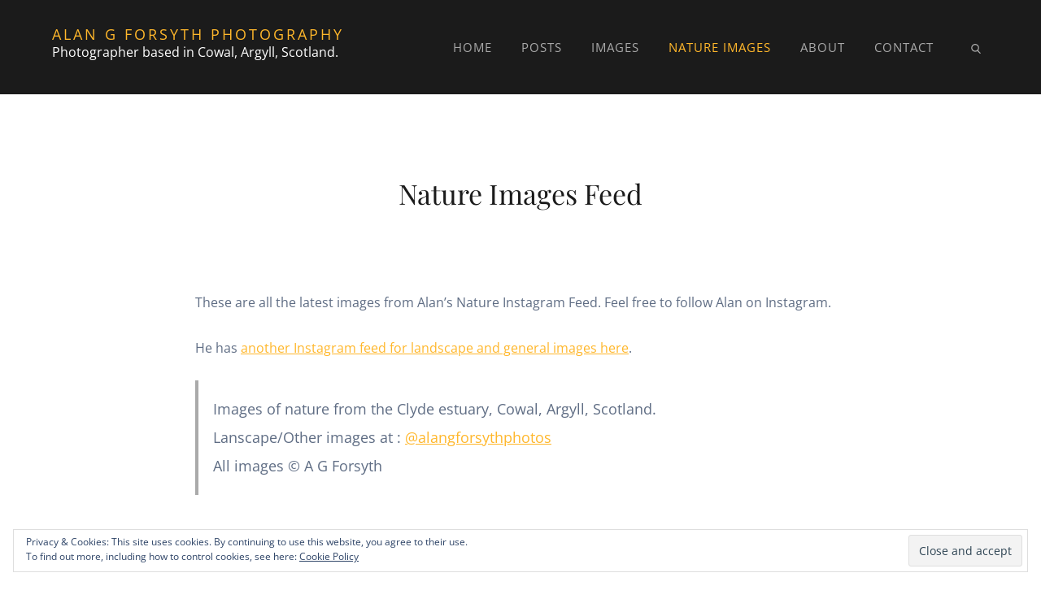

--- FILE ---
content_type: text/css
request_url: http://www.alangforsyth.com/wp-content/themes/katha/style.css?ver=6.8.3
body_size: 84169
content:
/*
Theme Name: Katha
Theme URI: https://themepalace.com/downloads/katha
Author: Theme Palace
Author URI: https://themepalace.com
Description: Katha is a beautifully crafted, clean, easy to use, aesthetically pleasing and responsive WordPress Multipurpose theme built with flexibility in mind as its unique design is primarily apposite for blog and portfolio websites. Katha is an adaptable platform that can readily service all manners of websites across an endless range of niches and markets with effortless ease, quickly shifting its shape and look to match your most extreme specifications.
Version: 1.2.4
Requires at least: 4.7
Tested up to: 6.7
Requires PHP: 5.6
License: GNU General Public License v3 or later
License URI: http://www.gnu.org/licenses/gpl-3.0.html
Text Domain: katha
Tags: translation-ready, custom-background, theme-options, custom-menu, threaded-comments, featured-images, footer-widgets, editor-style, right-sidebar, full-width-template, two-columns, custom-colors, custom-logo, blog, portfolio, entertainment

This theme, like WordPress, is licensed under the GPL.
Use it to make something cool, have fun, and share what you've learned with others.

Katha is based on Underscores http://underscores.me/, (C) 2012-2016 Automattic, Inc.
Underscores is distributed under the terms of the GNU GPL v2 or later.

Normalizing styles have been helped along thanks to the fine work of
Nicolas Gallagher and Jonathan Neal http://necolas.github.com/normalize.css/
*/

/*--------------------------------------------------------------
>>> TABLE OF CONTENTS:
----------------------------------------------------------------
#Pre-loader
# Normalize
# Typography
# Elements
# Forms
# Navigation
	## Links
	## Menus
# Accessibility
# Alignments
# Clearings
# Widgets
# Content
	## Posts and pages
	## Comments
# Infinite scroll
# Media
	## Captions
	## Galleries
#social-icons

--------------------------------------------------------------*/

/*--------------------------------------------------------------
# Preloader
--------------------------------------------------------------*/
#loader {
	overflow-x: hidden;
	overflow-y: hidden;
	vertical-align: middle;
	background-color: #fff;
	position:fixed;
	display: table;
	width: 100%;
	top:0;
	height: 100%;
	min-height: 100%;
	z-index:9999;
}
.loader-container {
	position: relative;
	display: table-cell;
	vertical-align: middle;
	z-index: 12;
	text-align:center;
	text-transform: uppercase;

}
.loader-container svg {
	width: 80px;
	height: 80px;
	animation: preloader 1.5s  infinite ease-in-out;
}
.blog-loader {
	text-align: center;
	margin-top: 25px;
}
.blog-loader svg {
	width: 30px;
	height: 30px;
	animation: preloader 1.5s  infinite ease-in-out;
}
@keyframes preloader {
    100%{transform:rotate(180deg);}
}
.backtotop {
    background-color: #1b1b1b;
    z-index: 300;
    width: 40px;
    height: 40px;
    line-height: 36px;
    font-size: 25px;
    text-align: center;
    position: fixed;
    bottom: -100px;
    right: 25px;
    cursor: pointer;
    -webkit-transition: all .7s ease-in-out;
    -moz-transition: all .7s ease-in-out;
    -o-transition: all .7s ease-in-out;
    -ms-transition: all .7s ease-in-out;
    transition: all .7s ease-in-out;
    display: inline-block;
    color: #fff;
}
.backtotop svg {
	fill: #fff;
}
.backtotop:hover {
	background-color: #ffb72b;
}
.backtotop:hover svg {
	fill: #fff;
}


/*--------------------------------------------------------------
# Normalize
--------------------------------------------------------------*/
html {
	font-family: sans-serif;
	-webkit-text-size-adjust: 100%;
	-ms-text-size-adjust: 100%;
}

body {
	margin: 0;

}

article,
aside,
details,
figcaption,
figure,
footer,
header,
main,
menu,
nav,
section,
summary {
	display: block;
}

audio,
canvas,
progress,
video {
	display: inline-block;
	vertical-align: baseline;
}

audio:not([controls]) {
	display: none;
	height: 0;
}

[hidden],
template {
	display: none;
}

a {
	background-color: transparent;
}


abbr[title] {
	border-bottom: 1px dotted;
}

b,
strong {
	font-weight: bold;
}

dfn {
	font-style: italic;
}

h1 {
	font-size: 2em;
	margin: 0.67em 0;
}

mark {
	background: #ff0;
	color: #000;
}

small {
	font-size: 80%;
}

sub,
sup {
	font-size: 75%;
	line-height: 0;
	position: relative;
	vertical-align: baseline;
}

sup {
	top: -0.5em;
}

sub {
	bottom: -0.25em;
}

img {
	border: 0;
}

svg:not(:root) {
	overflow: hidden;
}

figure {
	margin: 1em 40px;
}

hr {
	box-sizing: content-box;
	height: 0;
}

pre {
	overflow: auto;
}

code,
kbd,
pre,
samp {
	font-family: monospace, monospace;
	font-size: 1em;
}

button,
input,
optgroup,
select,
textarea {
	color: inherit;
	font: inherit;
	margin: 0;
}

button {
	overflow: visible;
}

button,
select {
	text-transform: none;
}

button,
html input[type="button"],
input[type="reset"],
input[type="submit"] {
	-webkit-appearance: button;
	cursor: pointer;
}

button[disabled],
html input[disabled] {
	cursor: default;
}

button::-moz-focus-inner,
input::-moz-focus-inner {
	border: 0;
	padding: 0;
}

input {
	line-height: normal;
}

input[type="checkbox"],
input[type="radio"] {
	box-sizing: border-box;
	padding: 0;
}

input[type="number"]::-webkit-inner-spin-button,
input[type="number"]::-webkit-outer-spin-button {
	height: auto;
}

input[type="search"]::-webkit-search-cancel-button,
input[type="search"]::-webkit-search-decoration {
	-webkit-appearance: none;
}

fieldset {
	border: 1px solid #c0c0c0;
	margin: 0 2px;
	padding: 0.35em 0.625em 0.75em;
}

legend {
	border: 0;
	padding: 0;
}

textarea {
	overflow: auto;
}

optgroup {
	font-weight: bold;
}

table {
	border-collapse: collapse;
	border-spacing: 0;
}

td,
th {
	padding: 0;
}

/*--------------------------------------------------------------
# Typography
--------------------------------------------------------------*/
body,
button,
input,
select,
optgroup,
textarea {
	color: #5f6d84;
	font-family: sans-serif;
	font-size: 16px;
	font-size: 1rem;
	line-height: 1.5;
}

h1 {
	font-size: 52px;
}

h2 {
	font-size: 42px;
}

h3 {
	font-size: 26px;
}

h4 {
	font-size: 20px;
}

h5 {
	font-size: 18px;
}

h6 {
	font-size: 14px;
}


h1,
h2,
h3,
h4,
h5,
h6 {
	color: #1b1b1b;
	margin: 16px 0;
	line-height: 1.3;
	font-weight: 400;
	font-family: 'Playfair Display', serif;
	clear: both;
}

p {
	margin-bottom: 1.5em;
}

dfn, cite, em, i {
	font-style: italic;
}

blockquote {
	margin: 0 1.5em;
}

address {
	margin: 0 0 1.5em;
}

pre {
	background: #eee;
	font-family: "Courier 10 Pitch", Courier, monospace;
	font-size: 15px;
	font-size: 0.9375rem;
	line-height: 1.6;
	margin-bottom: 1.6em;
	max-width: 100%;
	overflow: auto;
	padding: 1.6em;
}

code, kbd, tt, var {
	font-family: Monaco, Consolas, "Andale Mono", "DejaVu Sans Mono", monospace;
	font-size: 15px;
	font-size: 0.9375rem;
}

abbr, acronym {
	border-bottom: 1px dotted #666;
	cursor: help;
}

mark, ins {
	background: #fff9c0;
	text-decoration: none;
}

big {
	font-size: 125%;
}

/*--------------------------------------------------------------
# Elements
--------------------------------------------------------------*/
html {
	box-sizing: border-box;
}

*,
*:before,
*:after {
	/* Inherit box-sizing to make it easier to change the property for components that leverage other behavior; see https://css-tricks.com/inheriting-box-sizing-probably-slightly-better-best-practice/ */
	box-sizing: inherit;
}

body {
	font-family: 'Open Sans', sans-serif;
	font-weight: 400;
	font-size: 16px;
	background: #fff;
	line-height: 2;
	/* Fallback for when there is no custom background color defined. */
}
#page {
    position: relative;
    max-width: 1920px;
    margin: auto;
    overflow-x: hidden;
}

hr {
	background-color: #ccc;
	border: 0;
	height: 1px;
	margin-bottom: 1.5em;
}

ul, ol {
	margin: 0 0 1.5em 0;
}

ul {
	list-style: none;
}

ol {
	list-style: decimal;
}

li > ul,
li > ol {
	margin-bottom: 0;
	margin-left: 1.5em;
}

dt {
	font-weight: bold;
}

dd {
	margin: 0 1.5em 1.5em;
}

img {
	height: auto;
	/* Make sure images are scaled correctly. */
	max-width: 100%;
	vertical-align: middle;
	outline: none;
	/* Adhere to container width. */
}

figure {
	margin: 1em 0;
	/* Extra wide images within figure tags don't overflow the content area. */
}

table {
	margin: 0 0 1.5em;
	width: 100%;
}

/*--------------------------------------------------------------
# Forms
--------------------------------------------------------------*/
button,
input[type="button"],
input[type="reset"],
input[type="submit"] {
	border: 1px solid;
	border-color: #ccc #ccc #bbb;
	border-radius: 3px;
	background: #e6e6e6;
	color: rgba(0, 0, 0, 0.8);
	font-size: 12px;
	font-size: 0.75rem;
	line-height: 1;
	padding: .6em 1em .4em;
}

button:hover,
input[type="button"]:hover,
input[type="reset"]:hover,
input[type="submit"]:hover {
	border-color: #ccc #bbb #aaa;
}

button:active, button:focus,
input[type="button"]:active,
input[type="button"]:focus,
input[type="reset"]:active,
input[type="reset"]:focus,
input[type="submit"]:active,
input[type="submit"]:focus {
	border-color: #aaa #bbb #bbb;
}

input[type="text"],
input[type="email"],
input[type="url"],
input[type="password"],
input[type="search"],
input[type="number"],
input[type="tel"],
input[type="range"],
input[type="date"],
input[type="month"],
input[type="week"],
input[type="time"],
input[type="datetime"],
input[type="datetime-local"],
input[type="color"],
textarea {
	color: #666;
	border: 1px solid #ccc;
	border-radius: 3px;
	padding: 3px;
}

input[type="text"]:focus,
input[type="email"]:focus,
input[type="url"]:focus,
input[type="password"]:focus,
input[type="search"]:focus,
input[type="number"]:focus,
input[type="tel"]:focus,
input[type="range"]:focus,
input[type="date"]:focus,
input[type="month"]:focus,
input[type="week"]:focus,
input[type="time"]:focus,
input[type="datetime"]:focus,
input[type="datetime-local"]:focus,
input[type="color"]:focus,
textarea:focus {
	color: #111;
}

select {
	border: 1px solid #ccc;
}

textarea {
	width: 100%;
}

/*--------------------------------------------------------------
# Navigation
--------------------------------------------------------------*/
/*--------------------------------------------------------------
## Links
--------------------------------------------------------------*/
a {
	color: #ffb72b;
	text-decoration: underline;
}

a:hover,
a:focus,
a:active {
	color: #000;
	
}

a:focus {
    outline: thin dotted;
}

/*--------------------------------------------------------------
## Menus
--------------------------------------------------------------*/
.site-branding {
    float: left;
    padding: 15px 0;
    display: flex;
    align-items: center;
    min-height: 110px;
    -webkit-transition: all 0.4s ease-in-out;
    -moz-transition: all 0.4s ease-in-out;
    -ms-transition: all 0.4s ease-in-out;
    -o-transition: all 0.4s ease-in-out;
    transition: all 0.4s ease-in-out;
}
.site-logo img {
    max-height: 50px;
    width: auto;
    -webkit-transition: all 0.4s ease-in-out;
    -moz-transition: all 0.4s ease-in-out;
    -ms-transition: all 0.4s ease-in-out;
    -o-transition: all 0.4s ease-in-out;
    transition: all 0.4s ease-in-out;
}
.site-logo {
    display: inline-block;
}
.site-logo img {
    margin-right: 25px;
}
#site-details {
    display: inline-block;
}
#site-details p {
    margin: 0 0 5px 0;
    line-height: 1;
    color: #fff;
}
.site-title {
	font-size: 18px;
	margin: 0 0 0.67em;
}
.site-title a {
    text-transform: uppercase;
    letter-spacing: 3px;
    font-size: 18px;
}

.site-title a:hover {
	color: #fff;
}

.main-navigation {
	display: block;
	float: right;
}

.main-navigation a.search {
    min-width: 61px;
}

.main-navigation ul {
	display: none;
	list-style: none;
	margin: 0;
	padding-left: 0;
}

.main-navigation ul.sub-menu li a {
    padding: 8px 15px;
    color: #fff;
    text-transform: uppercase;
    border-left: 1px solid #444;
    border-bottom: 1px solid #444;
}

.modern-menu #search {
    display: block !important;
}

.modern-menu .main-navigation ul.sub-menu li a {
     border-left: none; 
}

.modern-menu .main-navigation ul ul ul li a {
    padding: 15px 45px;
}

.modern-menu .main-navigation ul ul ul ul li a {
    padding: 15px 65px;
}

.main-navigation ul ul {
	float: left;
	position: absolute;
	top: 100%;
	left: -999em;
	z-index: 99999;
}

.main-navigation ul ul ul {
	left: -999em;
	top: 0;
}

.main-navigation ul ul li:hover > ul,
.main-navigation ul ul li.focus > ul {
	left: auto;
	right:100%;
}

.main-navigation ul ul a {
	width: 280px;
}

.main-navigation ul li:hover > ul,
.main-navigation ul li.focus > ul {
	left: auto;
	right: 0;
}
#site-header-menu .main-navigation a {
    display: block;
    text-decoration: none;
    text-transform: uppercase;
    color: #2e2e2e;
    padding: 15px 25px;
    font-family: "Raleway", sans-serif;
    font-weight: 600;
}


.main-navigation a {
	display: block;
	text-decoration: none;
	letter-spacing: 1px;
	font-size: 15px;
    text-transform: uppercase;
	font-weight: 400;
	-webkit-transition: all 0.4s ease-in-out;
    -moz-transition: all 0.4s ease-in-out;
    -ms-transition: all 0.4s ease-in-out;
    -o-transition: all 0.4s ease-in-out;
    transition: all 0.4s ease-in-out;
}

.main-navigation ul li a:hover {
    color: #ffb72b;
}
.main-navigation ul#primary-menu li.current-menu-item > a,
.main-navigation ul#primary-menu li:hover > a,
.main-navigation ul#primary-menu li:focus > a,
.main-navigation ul#primary-menu .focus > a,
.main-navigation ul#primary-menu li:hover > a svg,
.main-navigation ul#primary-menu li:active > a svg,
.main-navigation ul#primary-menu li:focus > a svg,
.main-navigation ul#primary-menu .focus > a svg,
.main-navigation ul#primary-menu li > a:focus svg {
	color: #ffb72b;
	fill: #ffb72b;
}
.main-navigation ul li a,
.main-navigation ul li a svg {
    color: #a8a8a8;
    fill: #a8a8a8;
}
.main-navigation ul li a svg {
	width: 12px;
	height: 12px;
	margin-left: 10px;
}
.main-navigation ul li .sub-menu li a svg {
    position: absolute;
    top: 16px;
    transform: rotate(90deg);
}
.classic-menu .main-navigation ul li .sub-menu li a svg {
    top: 20px;
    right: 10px;
}
.main-navigation .close-search {
    display: none;
}

#masthead {
    position: relative;
    width: 100%;
    z-index: 3000;
    background-color: #1b1b1b;
    -webkit-transition: all 0.4s ease-in-out;
    -moz-transition: all 0.4s ease-in-out;
    -ms-transition: all 0.4s ease-in-out;
    -o-transition: all 0.4s ease-in-out;
    transition: all 0.4s ease-in-out;
}
.boxed #masthead {
	width: auto;
	left: 0;
	right: 0;
	margin: auto;
}
form.search-form button.search-submit {
    height: 45px;
    line-height: 30px;
    position: absolute;
    right: 0;
    top: 0;
    background-color: transparent;
    border: none;
    width: 45px;
    border-radius: 0;
    outline: none;
}
form.search-form input {
    width: 100%;
    padding: 0 40px 0 15px;
    font-weight: 300;
    outline: none;
    height: 45px;
    border-radius: 0;
    border: none;
}
.search.search-no-results .no-results.not-found form.search-form button.search-submit {
    height: 45px;
}
.modern-menu .main-navigation ul li form.search-form input {
    height: 62px;
}
.main-navigation form.search-form input {
    background-color: #000;
    padding-left: 29px;
    color: #fff;
}
.modern-menu form.search-form button.search-submit {
    color: #a8a8a8;
    height: 60px;
}
form.search-form {
    position: relative;
    min-width: 320px;
}
.search-submit svg {
    font-size: 16px;
}
.modern-menu .main-navigation svg.icon.icon-search {
    fill: #fff;
}
button.menu-toggle {
    background-color: transparent;
    border: none;
    position: relative;
    top: 36px;
    -webkit-transition: all 0.4s ease-out;
    -moz-transition: all 0.4s ease-out;
    -o-transition: all 0.4s ease-out;
    -ms-transition: all 0.4s ease-out;
    transition: all 0.4s ease-out;
}
.menu-toggle:focus {
    outline: thin dotted #fff;
}
.modern-menu .nav-shrink .main-navigation ul#primary-menu > li > a {
    padding: 15px 25px;
}
#secondary form.search-form button.search-submit,
#colophon form.search-form button.search-submit {
    height: 45px;
}
.icon-bar {
    margin-top: 6px;
    width: 25px;
    height: 1px;
    background-color: #fff;
    display: block;
    -webkit-transition: all 0.4s ease-out;
    -moz-transition: all 0.4s ease-out;
    -o-transition: all 0.4s ease-out;
    -ms-transition: all 0.4s ease-out;
    transition: all 0.4s ease-out;
}
.main-navigation.menu-open button.menu-toggle .icon-bar:nth-child(1) {
    transform: rotate(45deg);
    position: relative;
    top: 7px;
}
.main-navigation.menu-open button.menu-toggle .icon-bar:nth-child(2) {
    display: none;
}
.main-navigation.menu-open button.menu-toggle .icon-bar:nth-child(3) {
    transform: rotate(-45deg);
}
.modern-menu .main-navigation ul {
    display: none;
}
.modern-menu button.dropdown-toggle svg {
	vertical-align: middle;
}
.modern-menu .main-navigation ul li a svg {
	display: none;
}
.modern-menu button.dropdown-toggle {
    fill: #fff;
    background-color: transparent;
    border: none;
    padding: 0;
    float: right;
    position: absolute;
    top: 0;
    right: 0;
    width: 61px;
	height: 61px;
    font-size: 20px;
    text-align: center;
    -webkit-transition: all 0.3s ease-in-out;
    -moz-transition: all 0.3s ease-in-out;
    -ms-transition: all 0.3s ease-in-out;
    -o-transition: all 0.3s ease-in-out;
    transition: all 0.3s ease-in-out;
}
.modern-menu button.dropdown-toggle svg {
	fill: #fff;
}
.modern-menu button.dropdown-toggle.active {
    transform: rotate(180deg);
    -webkit-transition: all 0.3s ease-in-out;
    -moz-transition: all 0.3s ease-in-out;
    -ms-transition: all 0.3s ease-in-out;
    -o-transition: all 0.3s ease-in-out;
    transition: all 0.3s ease-in-out;
}
.modern-menu .main-navigation ul#primary-menu {
    max-width: 400px;
}
.modern-menu .main-navigation ul {
    position: absolute;
    top: 100%;
    z-index: 30000;
    background-color: #000;
    right: 0;
    left: auto;
    width: 100%;
    max-width: 100%;
}
.modern-menu .main-navigation ul li {
    border-bottom: 1px solid rgba(221, 221, 221, 0.3);
    position: relative;
}
.modern-menu .main-navigation ul li a {
    padding: 15px 25px;
}
.modern-menu .search {
    display: none;
}
.modern-menu .main-navigation ul li:hover > ul,
.modern-menu .main-navigation ul li.focus > ul {
    left: 0;
    right: auto;
}
.modern-menu .main-navigation ul ul {
    float: none;
    position: relative;
    width: 100%;
}
.modern-menu .main-navigation ul ul a {
    width: 100%;
}
.modern-menu .main-navigation ul.sub-menu li {
    border: none;
}
.main-navigation ul.sub-menu {
    background-color: #333;
}


/* Small menu. */
.menu-toggle,
.main-navigation.toggled ul {
	display: block;
}

@media screen and (min-width: 37.5em) {
	.main-navigation ul {
		display: block;
	}
}

.site-main .comment-navigation, .site-main
.posts-navigation, .site-main
.post-navigation {
	margin: 0 0 1.5em;
	overflow: hidden;
}

.comment-navigation .nav-previous,
.posts-navigation .nav-previous,
.post-navigation .nav-previous {
	float: left;
	width: 50%;
}

.comment-navigation .nav-next,
.posts-navigation .nav-next,
.post-navigation .nav-next {
	float: right;
	text-align: right;
	width: 50%;
	position: relative;
}

/*--------------------------------------------------------------
# Accessibility
--------------------------------------------------------------*/
/* Text meant only for screen readers. */
.screen-reader-text {
	border: 0;
	clip: rect(1px, 1px, 1px, 1px);
	clip-path: inset(50%);
	height: 1px;
	margin: -1px;
	overflow: hidden;
	padding: 0;
	position: absolute !important;
	width: 1px;
	word-wrap: normal !important; /* Many screen reader and browser combinations announce broken words as they would appear visually. */
}

.screen-reader-text:focus {
	background-color: #f1f1f1;
	border-radius: 3px;
	box-shadow: 0 0 2px 2px rgba(0, 0, 0, 0.6);
	clip: auto !important;
	clip-path: none;
	color: #21759b;
	display: block;
	font-size: 14px;
	font-size: 0.875rem;
	font-weight: bold;
	height: auto;
	left: 5px;
	line-height: normal;
	padding: 15px 23px 14px;
	text-decoration: none;
	top: 5px;
	width: auto;
	z-index: 100000;
	/* Above WP toolbar. */
}

/* Do not show the outline on the skip link target. */
#content[tabindex="-1"]:focus {
	outline: 0;
}

/*--------------------------------------------------------------
# Alignments
--------------------------------------------------------------*/
.alignleft {
	display: inline;
	float: left;
	margin-right: 1.5em;
}

.alignright {
	display: inline;
	float: right;
	margin-left: 1.5em;
}

.aligncenter {
	clear: both;
	display: block;
	margin-left: auto;
	margin-right: auto;
}

/*--------------------------------------------------------------
# Clearings
--------------------------------------------------------------*/
.clear:before,
.clear:after,
.entry-content:before,
.entry-content:after,
.comment-content:before,
.comment-content:after,
.site-header:before,
.site-header:after,
.site-content:before,
.site-content:after,
.site-footer:before,
.site-footer:after,
.widget_popular_posts ul li:before,
.widget_latest_posts ul li:before,
.widget_popular_posts ul li:after,
.widget_latest_posts ul li:after,
.widget_instagram:before, 
.widget_instagram:after  {
	content: "";
	display: table;
	table-layout: fixed;
}

.clear:after,
.entry-content:after,
.comment-content:after,
.site-header:after,
.site-content:after,
.site-footer:after,
.widget_popular_posts ul li:before,
.widget_latest_posts ul li:before,
.widget_popular_posts ul li:after,
.widget_latest_posts ul li:after,
.widget_instagram:before, 
.widget_instagram:after {
	clear: both;
}
.tp-instagram.tpinstagram .hentry {
	margin: 0;
}
.tp-instagram ul {
    list-style: none;
    margin: -5px;
    padding: 0;
}
.widget.tp-instagram li {
	margin: 0;
	padding: 5px;
}
#colophon .widget.tp-instagram li {
	padding-right: 5px;
}
.site-footer .tp-instagram .col-1 .hentry:first-child {
	width: 100%;
}
.tp-instagram .col-1 li,
.site-footer .tp-instagram .col-1 li {
	width: 100%;
	float: none;
	clear: none;
}
.tp-instagram .col-2 li,
.site-footer .tp-instagram .col-2 li,
.site-footer .tp-instagram .col-2 .hentry:first-child {
	width: 50%;
	float: left;
	clear: none;
}
.tp-instagram .col-3 li,
.site-footer .tp-instagram .col-3 li,
.site-footer .tp-instagram .col-3 .hentry:first-child {
	width: 33.33%;
	float: left;
	clear: none;
}
.tp-instagram .col-4 li,
.site-footer .tp-instagram .col-4 li,
.site-footer .tp-instagram .col-4 .hentry:first-child {
	width: 25%;
	float: left;
	clear: none;
}
.tp-instagram .col-5 li,
.site-footer .tp-instagram .col-5 li,
.site-footer .tp-instagram .col-5 .hentry:first-child {
	width: 20%;
	float: left;
	clear: none;
}
.tp-instagram li img {
	width: 100%;
}
#secondary .widget.tp-instagram ul li:before, 
#colophon .widget.tp-instagram ul li:before {
	display: none;
}
#secondary .widget.tp-instagram.tpinstagram,
#colophon .widget.tp-instagram.tpinstagram {
	margin-bottom: 50px;
	display: inline-block;
}

/*--------------------------------------------------------------
# Widgets
--------------------------------------------------------------*/
.widget {
	margin: 0 0 1.5em;
	/* Make sure select elements fit in widgets. */
}

.widget select {
	max-width: 100%;
}

.widget_tag_cloud .tagcloud a {
    border: 1px solid #ccc;
    line-height: 1;
    font-size: 14px !important;
    padding: 5px 15px;
    display: inline-block;
}

/*--------------------------------------------------------------
# Content
--------------------------------------------------------------*/
/*--------------------------------------------------------------
## Posts and pages
--------------------------------------------------------------*/
.sticky {
	display: block;
}

.hentry {
	margin: 0 0 1.5em;
}

.updated:not(.published) {
	display: none;
}

.page-content,
.entry-content,
.entry-summary {
	margin: 1.5em 0 0;
}

.page-links {
	clear: both;
	margin: 0 0 1.5em;
}

/*--------------------------------------------------------------
## Comments
--------------------------------------------------------------*/
.comment-content a {
	word-wrap: break-word;
}

.bypostauthor {
	display: block;
}

/*--------------------------------------------------------------
# Infinite scroll
--------------------------------------------------------------*/
/* Globally hidden elements when Infinite Scroll is supported and in use. */
.infinite-scroll .posts-navigation,
.infinite-scroll.neverending .site-footer {
	/* Theme Footer (when set to scrolling) */
	display: none;
}

/* When Infinite Scroll has reached its end we need to re-display elements that were hidden (via .neverending) before. */
.infinity-end.neverending .site-footer {
	display: block;
}

/*--------------------------------------------------------------
# Layouts and titles
--------------------------------------------------------------*/
section {
	position: relative;
}
#content {
    position: relative;
}
.entry-content {
	margin-top: 0;
}
.wrapper {
    width: 90%;
    max-width: 1170px;
    margin: 0 auto;
    padding-left: 15px;
    padding-right: 15px;
}
.row {
    margin: 0 -15px;
}
.page-section {
    padding: 100px 0;
}
.no-padding-bottom {
	padding-bottom: 0;
}
.no-padding-top {
	padding-top: 0;
}
.entry-title {
    font-size: 34px;
    margin: 0 0 10px;
    word-wrap: break-word;
}
.sub-title {
    font-size: 14px;
    text-transform: uppercase;
    letter-spacing: 0.1em;
    color: #ffb72b;
}
.align-left {
    text-align: left;
}
.align-center {
    text-align: center;
}
.align-right {
    text-align: right;
}
svg {
    width: 16px;
    height: 16px;
    display: inline-block;
    vertical-align: middle;
}
.btn {
    font-weight: 600;
    letter-spacing: 2px;
    font-size: 16px;
    text-transform: uppercase;
    margin-top: 45px;
    display: inline-block;
    outline: none;
}
.btn-white {
    color: #fff;
}
.btn-white svg {
    margin-left: 15px;
    fill: #fff;
}
.btn-black {
    color: #1b1b1b;
}
.btn-black svg {
    margin-left: 15px;
    fill: #1b1b1b;
}
.btn-black:hover svg,
.btn-white:hover svg,
.btn-black:focus svg,
.btn-white:focus svg,
.btn-black:hover,
.btn-white:hover,
.btn-black:focus,
.btn-white:focus {
	color: #ffb72b;
	fill: #ffb72b;
}
.seperator {
    border: 2px solid #ffb72b;
    width: 50px;
    text-align: right;
    margin: auto;
    display: inline-block;
}


/*--------------------------------------------------------------
# Media
--------------------------------------------------------------*/
.page-content .wp-smiley,
.entry-content .wp-smiley,
.comment-content .wp-smiley {
	border: none;
	margin-bottom: 0;
	margin-top: 0;
	padding: 0;
}

/* Make sure embeds and iframes fit their containers. */
embed,
iframe,
object {
	max-width: 100%;
}

/* Make sure logo link wraps around logo image. */
.custom-logo-link {
	display: inline-block;
}

/*--------------------------------------------------------------
## Captions
--------------------------------------------------------------*/
.wp-caption {
	margin-bottom: 1.5em;
	max-width: 100%;
}

.wp-caption img[class*="wp-image-"] {
	display: block;
	margin-left: auto;
	margin-right: auto;
}

.wp-caption .wp-caption-text {
	margin: 0.8075em 0;
}

.wp-caption-text {
	text-align: center;
}

/*--------------------------------------------------------------
## Galleries
--------------------------------------------------------------*/
.gallery {
	margin-bottom: 1.5em;
}

.gallery-item {
	display: inline-block;
	text-align: center;
	vertical-align: top;
	width: 100%;
}

.gallery-columns-2 .gallery-item {
	max-width: 50%;
}

.gallery-columns-3 .gallery-item {
	max-width: 33.33%;
}

.gallery-columns-4 .gallery-item {
	max-width: 25%;
}

.gallery-columns-5 .gallery-item {
	max-width: 20%;
}

.gallery-columns-6 .gallery-item {
	max-width: 16.66%;
}

.gallery-columns-7 .gallery-item {
	max-width: 14.28%;
}

.gallery-columns-8 .gallery-item {
	max-width: 12.5%;
}

.gallery-columns-9 .gallery-item {
	max-width: 11.11%;
}

.gallery-caption {
	display: block;
}

/*--------------------------------------------------------------
## Social Icons
--------------------------------------------------------------*/
.social-icons ul {
    margin: 0;
    padding: 0;
}
.social-icons li {
    display: inline-block;
    width: 50px;
    height: auto;
    text-align: center;
    line-height: 50px;
    position: relative;
    list-style: none;
}
.social-icons ul li a {
    text-decoration: none;
    display: block;
}
.social-icons ul li span {
    display: none;
}
.social-icons ul li:not(:last-child) {
    margin-right: 10px;
}
.social-icons li a svg {
 	fill: #b6bccd;
}
.social-icons li a[href*="facebook.com"]:hover svg,
.social-icons li a[href*="fb.com"]:hover svg,
.social-icons li a[href*="facebook.com"]:focus svg,
.social-icons li a[href*="fb.com"]:focus svg {
 	fill: #3b5998;
}
.social-icons li a[href*="twitter.com"]:hover svg,
.social-icons li a[href*="twitter.com"]:focus svg {
 	fill: #1da1f2;
}
.social-icons li a[href*="linkedin.com"]:hover svg,
.social-icons li a[href*="linkedin.com"]:focus svg  {
 	fill: #0077B5;
}
.social-icons li a[href*="plus.google.com"]:hover svg,
.social-icons li a[href*="plus.google.com"]:focus svg {
 	fill: #db4437;
}

.social-icons li a[href*="youtube.com"]:hover svg,
.social-icons li a[href*="youtube.com"]:focus svg {
 	fill: #cc181e;
}

.social-icons li a[href*="dribbble.com"]:hover svg,
.social-icons li a[href*="dribbble.com"]:focus svg {
 	fill: #f4a09c;
}

.social-icons li a[href*="pinterest.com"]:hover svg,
.social-icons li a[href*="pinterest.com"]:focus svg {
 	fill: #BD081C;
}

.social-icons li a[href*="bitbucket.org"]:hover svg,
.social-icons li a[href*="bitbucket.org"]:focus svg {
 	fill: #205081;
}

.social-icons li a[href*="github.com"]:hover svg,
.social-icons li a[href*="github.com"]:focus svg {
 	fill: #323131;
}

.social-icons li a[href*="codepen.io"]:hover svg,
.social-icons li a[href*="codepen.io"]:focus svg {
 	fill: #000000;
}

.social-icons li a[href*="flickr.com"]:hover svg,
.social-icons li a[href*="flickr.com"]:focus svg {
 	fill: #025FDF;
}

.social-icons li a[href$="/feed/"]:hover svg,
.social-icons li a[href$="/feed/"]:focus svg {
 	fill: #089DE3;
}

.social-icons li a[href*="foursquare.com"]:hover svg,
.social-icons li a[href*="foursquare.com"]:focus svg {
 	fill: #F94877;
}

.social-icons li a[href*="instagram.com"]:hover svg,
.social-icons li a[href*="instagram.com"]:focus svg {
 	fill: #6E52C3;
}

.social-icons li a[href*="tumblr.com"]:hover svg,
.social-icons li a[href*="tumblr.com"]:focus svg {
 	fill: #56BC8A;
}

.social-icons li a[href*="reddit.com"]:hover svg {
 	fill: #FF4500;
}

.social-icons li a[href*="vimeo.com"]:hover svg {
 	fill: #00ADEF;
}

.social-icons li a[href*="digg.com"]:hover svg {
 	fill: #00ADEF;
}

.social-icons li a[href*="twitch.tv"]:hover svg {
 	fill: #0E9DD9;
}

.social-icons li a[href*="stumbleupon.com"]:hover svg {
 	fill: #EB4924;
}

.social-icons li a[href*="delicious.com"]:hover svg {
 	fill: #0076E8;
}

.social-icons li a[href*="mailto:"]:hover svg {
 	fill: #4169E1;
}
.social-icons li a[href*="soundcloud.com"]:hover svg {
 	fill: #FF5500;
}
.social-icons li a[href*="wordpress.org"]:hover svg {
 	fill: #0073AA;
}
.social-icons li a[href*="wordpress.com"]:hover svg {
 	fill: #00AADC;
}

.social-icons li a[href*="jsfiddle.net"]:hover svg {
 	fill: #396AB1;
}

.social-icons li a[href*="tripadvisor.com"]:hover svg {
 	fill: #FFE090;
}

.social-icons li a[href*="angel.co"]:hover svg {
 	fill: #000000;
}
.widget ul.social-icons {
	text-align: center;
}
ul.social-icons {
    margin: 0;
    padding: 0;
}

ul.social-icons span {
    display: none;
}
#top-navigation .social-icons ul li {
    display: block;
}
#top-navigation {
    position: absolute;
    left: 1.4%;
    background: none;
    top: 275px;
    z-index: 1;
    bottom: auto;
}

body:not(.home) #top-navigation {
    top: 350px;
}
ul.post-categories {
    margin: 0;
    padding: 0;
}
ul.post-categories li {
    display: inline-block;
}
ul.post-categories li:not(:last-child):after {
    content: ', ';
    color: #ffb72b;
}

/*--------------------------------------------------------------
# 					FEATURED-POST
--------------------------------------------------------------*/
#featured-post {
	background-color: #1b1b1b;
	position: relative;
}
#featured-post .hentry {
	margin-bottom: 0;
}
#featured-post .featured-image {
    background-size: cover;
    background-repeat: no-repeat;
    background-position: 50%;
    padding: 280px 0;
    position: relative;
}
#featured-post .entry-container {
    position: absolute;
    bottom: 0px;
    background-color: rgba(0, 0, 0, 0.6);
    left: 0;
    right: 0;
    padding: 40px 25px;
    opacity: 0;
    transition: 0.5s;
}
#featured-post .hentry:hover .entry-container {
    opacity: 1;
}
#featured-post .entry-title {
   	font-size: 32px;
    margin-bottom: 0;
}
#featured-post .entry-title a,
#featured-post .entry-meta .cat-links a:hover  {
   color: #fff;
}
#featured-post .entry-title a:hover,
#featured-post .entry-title a:focus {
   color: #ffb72b;
}

table tr {
    border: 1px solid #e4e4e4;
}
table tbody {
    text-align: left;
}
table td {
    padding: 10px 25px;
}
blockquote {
    padding: 0 15px;
    font-size: 18px;
    line-height: 35px;
    font-weight: 300;
    position: relative;
    margin: 0;
}
blockquote p {
    margin: 0;
}

/*--------------------------------------------------------------
# 					ABOUT-US
--------------------------------------------------------------*/
#about-us {
    background-color: #1b1b1b;
}
#about-us .hentry:first-child {
    width: 35%;
    padding: 0;
    text-align: right;
}
#about-us .hentry:last-child {
    width: 65%;
    padding: 0 0 0 90px;
	margin-bottom: 0;
}
#about-us .entry-container {
    max-width: 1133px;
    text-align: left;
    margin: auto;
    left: 0;
    right: 0;
    position: relative;
}
#about-us .entry-container .entry-title {
    font-size: 51px;
    font-family: 'Open Sans', sans-serif;
    color: #fff;
    text-transform: uppercase;
    letter-spacing: 5px;
    margin-bottom: 0;
}
#about-us .entry-content {
    margin-top: 0;
    max-width: 555px;
    color: #a7a7a7;
}
#about-us .entry-content p {
    margin: 0;
}

/*--------------------------------------------------------------
# 					LATEST-POST
--------------------------------------------------------------*/
#latest-post article.has-post-thumbnail .featured-image,
#contact-us .contact-wrapper .featured-image {
    background-position: 50%;
    background-repeat: no-repeat;
    background-size: cover;
    padding: 325px 0;
}
.blog-posts-wrapper article.has-post-thumbnail,
.contact-wrapper  {
    display: flex;
    flex-direction: row;
    align-items: center;
}
.blog-posts-wrapper article.has-post-thumbnail .featured-image,
.contact-wrapper .featured-image {
    width: 48%;
}
.blog-posts-wrapper article.has-post-thumbnail .entry-container {
    width: 52%;
    padding-left: 100px;
    padding-right: 40px;
}
.blog-posts-wrapper article.has-post-thumbnail.right,
.contact-wrapper.right {
    flex-direction: row-reverse;
}
.blog-posts-wrapper article.has-post-thumbnail.right .entry-container,
.contact-wrapper.right .entry-container {
    padding-left: 0;
    padding-right: 50px;
}
#latest-post .entry-container .entry-content,
.contact-wrapper .entry-content {
    margin-top: 30px;
}
.blog-posts-wrapper .entry-container .entry-title a,
.contact-wrapper .entry-container .entry-title a {
    color: #1b1b1b;
}
.blog-posts-wrapper .entry-container .entry-title a:hover,
.blog-posts-wrapper .entry-container .entry-title a:focus,
.contact-wrapper .entry-container .entry-title a:hover,
.contact-wrapper .entry-container .entry-title a:focus,
.slide-title span a:hover,
.slide-title span a:focus {
    color: #ffb72b;
}
.blog-posts-wrapper article:last-child {
    margin-bottom: 0;
}
.blog-posts-wrapper article.has-post-thumbnail {
    margin-bottom: 0px;
}
.blog-posts-wrapper article.has-post-thumbnail:nth-child(even),
.contact-wrapper:nth-child(even) {
    flex-direction: row-reverse;
}
.blog-posts-wrapper article.has-post-thumbnail:nth-child(even) .entry-container,
.contact-wrapper:nth-child(even) .entry-container {
    padding-left: 40px;
    padding-right: 100px;
}
#latest-post .blog-posts-wrapper article.hentry.no-post-thumbnail .entry-container {
    max-width: 700px;
}
/*--------------------------------------------------------------
# 					CONTACT-US
--------------------------------------------------------------*/
#contact-us {
    padding-top: 10px;
}
.contact-wrapper .entry-container {
    width: 52%;
    padding-left: 40px;
    padding-right: 100px;
}
.contact-wrapper:nth-child(odd) {
	flex-direction: row-reverse;
}

/*--------------------------------------------------------------
# 					OUR-STORY
--------------------------------------------------------------*/
#our-stories header.entry-header {
    text-align: center;
    text-transform: uppercase;
}
#our-stories header.entry-header .entry-title {
    font-size: 52px;
    letter-spacing: 5px;
}
.custom-sub-title {
    font-weight: 600;
    letter-spacing: 2px;
    color: #5f6d84;
}
#our-stories .entry-content {
    margin-top: 50px;
}
#our-stories .slick-item {
    background-repeat: no-repeat;
    background-size: cover;
    background-position: 50%;
    padding: 100px 0;
    margin: 0 15px;
    position: relative;
}
.slick-item-wrapper {
    position: absolute;
    left: 0;
    right: 0;
    bottom: 0;
    top: auto;
    padding: 20px;
    background: linear-gradient(to top,rgba(0, 0, 0, 0.5) 0,rgba(0, 0, 0, 0) 100%);
}
#our-stories .center-mode .slick-track {
    margin: 0 -150px;
}
#our-stories .slide-title {
    float: left;
    text-align: left;
    padding-right: 70px;
    color: #fff;
}
.slide-title span a {
    color: #fff;
}
#our-stories .video {
    float: right;
    margin-top: 14px;
    position: absolute;
    right: 25px;
    bottom: 25px;
}
#our-stories .slide-title span {
    display: block;
    line-height: 1.5;
}
#our-stories .video a {
    color: #fff;
    border: 2px solid #fff;
    padding: 10px 11px;
    border-radius: 50%;
    line-height: 10px;
    display: inline-block;
}
#our-stories .video a svg {
	fill: #fff;
}
#our-stories .video a:hover {
    color: #ffb72b;
    border: 2px solid #ffb72b;
}
#our-stories .video a:hover svg {
	fill: #ffb72b;
}
.slick-dots {
    bottom: -90px;
}
.slick-dots li {
    margin: 0 10px;
}
.slick-dots li button {
	margin: 0 10px;
}
.slick-dots li button::before {
    content: "";
    height: 5px;
    width: 30px;
    display: inline-block;
    background-color: #000;
}
#our-stories .regular .slick-item {
	outline: none;
}
#our-stories .col-1 .regular .slick-item,
#our-stories .col-2 .regular .slick-item,
#our-stories .col-3 .regular .slick-item {
    padding: 150px 0;
}
.video-popup {
    max-width: 50%;
    margin: auto;
    top: 50%;
    left: 0;
    right: 0;
    position: fixed;
    z-index: 30000;
    -webkit-transform: translateY(-50%);
    -moz-transform: translateY(-50%);
    -ms-transform: translateY(-50%);
    -o-transform: translateY(-50%);
    transform: translateY(-50%);
}
#our-stories .widget.widget_media_video {
    display: none;
    position: relative;
    padding-bottom: 56.25%;
    height: 0;
}
#our-stories .overlay {
	transition: all 0.3s ease-in-out;
}
#our-stories.active .overlay {
    background-color: #000;
    opacity: 0.8;
    top: 0;
    bottom: 0;
    width: 100%;
    height: 100%;
    position: fixed;
    z-index: 3000;
    visibility: visible;
    display: block;
}
#our-stories.active .video-popup iframe {
    position: absolute;
    top: 0;
    left: 0;
    width: 100%;
    height: 100%;
}
#our-stories.active .slick-list {
	overflow: visible;
}
#our-stories .slick-track {
	margin-left: auto;
	margin-right: auto;
}
#our-stories.active .slick-track,
#our-stories.active .slick-slider .slick-list {
	transform: none !important;
}

/*--------------------------------------------------------------
# 					BLOG
--------------------------------------------------------------*/
.page-detail {
    text-align: center;
    margin: 100px 0 40px 0;
}
.page-detail .page-title {
    font-family: 'Open Sans', sans-serif;
    font-weight: 600;
    letter-spacing: 5px;
    text-transform: uppercase;
}
#breadcrumb-list .trail-items {
    margin: 0;
    padding: 0;
    list-style: none;
}
#breadcrumb-list .trail-items li {
    display: inline-block;
    vertical-align: middle;
    font-weight: 500;
    font-size: 16px;
    color: #ffb72b;
    font-family: 'Playfair Display', serif;
}
#breadcrumb-list .trail-items li a {
    color: #5f6d84;
}
#breadcrumb-list .trail-items li a:hover span,
.blog-archive-wrapper h2.entry-title a:hover,
.blog-archive-wrapper .entry-header span a:hover {
    color: #ffb72b;
}
#breadcrumb-list .trail-items .breadcrumb-separator {
    color: #5f6d84;
    padding: 0 2px;
}
.blog-archive-wrapper .featured-image {
	padding: 175px 0;
    background-size: cover;
    background-position: 50%;
    background-repeat: no-repeat;
}
.blog-archive-wrapper span.posted-on a,
span.comments-link a {
	letter-spacing: 2px;
	text-transform: uppercase;
}
 article.has-post-thumbnail.sticky .featured-post-image .featured-image {
    padding: 300px 0;
}
.blog-archive-wrapper .sticky .entry-container {
    padding-top: 50px;
}
.blog-archive-wrapper .sticky .entry-title {
    margin: 0;
    padding: 15px 0;
    font-size: 34px;
}
.blog-archive-wrapper .entry-title {
    padding: 10px 0;
    font-size: 26px;
    margin: 0;
}
.blog-archive-wrapper .sticky .entry-content {
    margin-top: 30px;
}
.blog-archive-wrapper .entry-content {
    margin-top: 20px;
    color: #5f6d84;
}
.blog-archive-wrapper .sticky .btn {
	margin-top: 50px;
}
.blog-archive-wrapper .btn {
	margin-top: 20px;
}
.blog-archive-wrapper .entry-header > span:not(:last-child):after {
    content: "-";
    padding: 0 5px;
}
.blog-archive-wrapper h2.entry-title a,
.blog-archive-wrapper .entry-header span a {
    color: #1b1b1b;
}
.blog-archive-wrapper article.has-post-thumbnail:last-child {
	margin-bottom: 0px;
}
.blog-archive-wrapper article.sticky.has-post-thumbnail {
	display: block;
	margin-bottom: 50px;
}
.blog-archive-wrapper article.has-post-thumbnail {
    margin-bottom: 30px;
    display: flex;
    flex-direction: row;
    align-items: center;
}
.blog-archive-wrapper article.sticky.has-post-thumbnail .featured-post-image,
.blog-archive-wrapper article.sticky.has-post-thumbnail .entry-container {
	width: 100%;
	padding-left: 0;
}
.blog-archive-wrapper article.has-post-thumbnail .featured-post-image {
    width: 40%;
}
.blog-archive-wrapper article.has-post-thumbnail .entry-container {
	width: 60%;
	padding-left: 30px;
}
.navigation.posts-navigation,
.navigation.pagination {
    margin-top: 63px;
    clear: both;
    display: inline-block;
    width: 100%;
    margin-left: auto;
    margin-right: auto;
}
.navigation.posts-navigation .nav-links a,
.prev.page-numbers,
.next.page-numbers {
    display: inline-block;
    padding: 5px 20px 3px 20px;
    text-align: center;
    font-weight: 600;
    font-size: 14px;
    letter-spacing: 2px;
    font-family: 'Open Sans', sans-serif;
}
.navigation.posts-navigation .nav-links a,
.page-numbers {
    padding: 7px 13px;
    border: 1px solid #d9d9d9;
    margin: 0 5px;
    color: #5f6d84;
    -webkit-transition: all 0.3s ease-in-out;
    -moz-transition: all 0.3s ease-in-out;
    -ms-transition: all 0.3s ease-in-out;
    -o-transition: all 0.3s ease-in-out;
    transition: all 0.3s ease-in-out;
    text-transform: uppercase;
}
nav.navigation.pagination .prev.page-numbers {
    margin-bottom: 10px;
}
span.page-numbers.current {
    color: #1b1b1b;
    background-color: #ffb72b;
    border: 1px solid #ffb72b;
}
.navigation.posts-navigation .nav-links a:hover,
.page-numbers:hover {
    color: #1b1b1b;
    background-color: #ffb72b;
    border: 1px solid #ffb72b;
}

section.error-404.not-found {
    margin: auto;
    max-width: 800px;
    text-align: center;
}
.error-404 .page-content .widget {
	max-width: 400px;
	margin: auto;
}
.no-results .page-content .widget {
	max-width: 400px; 
}
.search.search-no-results.no-sidebar #primary {
    text-align: center;
}
.search.search-no-results .page-content .widget {
    text-align: center;
    margin: auto;
}
.search.search-no-results.right-sidebar .page-content .widget {
    text-align: left;
    margin: 0;
}
/*--------------------------------------------------------------
# 					SINGLE-BLOG
--------------------------------------------------------------*/
.entry-meta .cat-links a {
    text-transform: uppercase;
    font-size: 14px;
    letter-spacing: 2px;
}
.entry-meta .cat-links a:after {
    content: ',';
}
.entry-meta .cat-links a:last-child:after {
    content: '';
}
.single-post-wrapper .entry-meta {
    margin-bottom: 20px;
}
.single-post-wrapper .entry-container .entry-content {
    margin-top: 35px;
    text-align: left;
    color: #5f6d84;
}
.page .single-post-wrapper .hentry,
.page .single-post-wrapper .entry-container p {
	margin-bottom: 0;
}
.single-post-wrapper .entry-content p img {
    margin: auto;
    text-align: center;
    display: flex;
    padding: 15px 0;
}
.single-post-wrapper footer.entry-footer {
    margin: 30px 0 50px 0;
    text-align: center;
}
.single-post.no-sidebar .entry-meta,
.single-post.no-sidebar header.entry-header,
.single-post.no-sidebar .comments-title {
	text-align: center;
}
.single-post-wrapper header.entry-header {
    margin-bottom: 60px;
}
.single-post-wrapper .entry-content {
    margin-top: 40px;
}
.no-sidebar .single-post-wrapper .entry-content {
    max-width: 800px;
    text-align: left;
    margin: auto;
    padding-top: 40px;
}
.single-post-wrapper .featured-image img {
    width: 100%;
}
.no-sidebar #comments {
    padding-top: 100px;
    max-width: 800px;
    margin: auto;
}
span.author.vcard {
    text-align: center;
    margin: auto;
    display: inline-block;
}
.single-post-wrapper article .author-meta img {
    border-radius: 50%;
    margin-right: 21px;
    float: left;
}
.single-post-wrapper article .author-meta a {
   	color: #1b1b1b;
    margin-top: 15px;
    display: inline-block;
    font-size: 18px;
    text-align: left;
    min-width: 150px;
    font-family: 'Playfair Display', serif;
}
.single-post-wrapper article .author-meta a:hover {
	color: #ffb72b;
}
.single-post-wrapper span.author.vcard .single-date {
    display: block;
    font-family: 'Open Sans', sans-serif;
    font-weight: 400;
    font-size: 16px;
    margin-top: 0;
}
.navigation.post-navigation {
    background-color: #1b1b1b;
    padding: 50px;
}
.post-navigation a,
.posts-navigation a {
    color: #fff;
    display: block;
    font-size: 22px;
    font-family: 'Playfair Display', serif;
}
.post-navigation span.prev,
.posts-navigation span.prev,
.post-navigation span.next,
.posts-navigation span.next {
    font-size: 16px;
    text-transform: uppercase;
    font-weight: 400;
    color: #a8a8a8;
    letter-spacing: 2px;
    font-family: 'Open Sans', sans-serif;
}
.post-navigation .nav-previous svg,
.posts-navigation .nav-previous svg {
    float: left;
    margin-top: 16px;
    fill: #a8a8a8;
    font-size: 16px;
}
.navigation.post-navigation .nav-next svg,
.navigation.posts-navigation .nav-next svg {
    position: absolute;
    right: 0;
    top: 0;
}
.post-navigation .nav-next svg,
.posts-navigation .nav-next svg {
	margin-top: 16px;
    fill: #a8a8a8;
    font-size: 16px;
}
.post-navigation span,
.posts-navigation span {
    display: block;
}
.nav-previous span {
    padding-left: 40px;
}
.nav-next span {
    padding-right: 40px;
}
.post-navigation a:hover span,
.post-navigation a:focus span,
.posts-navigation a:hover span,
.posts-navigation a:focus span,
.post-navigation a:hover svg,
.post-navigation a:focus svg,
.posts-navigation a:hover svg,
.posts-navigation a:focus svg {
	color: #ffb72b;
	fill: #ffb72b;
}

#comments {
    margin-top: 100px;
}
#comments .comments-title {
    margin-bottom: 50px;
    font-size: 52px;
    font-family: 'Open Sans', sans-serif;
    font-weight: 600;
    text-transform: uppercase;
}
#comments ol {
    padding-left: 0;
    margin-left: 0;
    list-style: none;
}
#comments ol.comment-list {
    margin-bottom: 50px;
}
#comments ol.comment-list > li {
    margin-bottom: 2.5em;
}
#comments ol.comment-list .comment-meta .comment-author img {
    float: left;
    margin-right: 20px;
    border-radius: 50%;
}
#comments ol.comment-list b.fn {
    color: #1b1b1b;
    display: inline-block;
    font-size: 18px;
    font-family: 'Playfair Display', serif
}
#comments ol.comment-list b.fn a {
    color: #1b1b1b;
}
#comments ol.comment-list b.fn a:hover,
.comment-metadata a:hover {
    color: #ffb72b;
}
span.says {
    display: none;
}
#comments ol.comment-list .comment-metadata {
    display: table;
}
.comment-metadata a {
    color: #5f6d84;
    font-size: 16px;
}
.comment-content {
    margin-bottom: 10px;
    margin-top: 0;
    padding-left: 70px;
}
.comment-content p {
    font-weight: 400;
    color: #5f6d84;
    margin-bottom: 1em;
}
.reply {
    padding-bottom: 49px;
    padding-left: 70px;
}
.reply a {
    font-weight: 600;
    text-transform: uppercase;
    letter-spacing: 2px;
    color: #1b1b1b;
}
.reply a:hover {
    border-bottom: 1px solid #ffb72b;
    color: #ffb72b;
}
#comments ol.children {
    margin-left: 70px;
}
#comments #respond form {
    background-color: #f8f8f8;
    padding: 50px;
}
#respond textarea {
    height: 200px;
    padding: 10px 15px;
    border: none;
}
#comments #respond form input,
#comments #respond form textarea {
    border: none;
}
#respond label {
    color: #5f6d84;
    margin-bottom: 5px;
    display: inline-block;
}
.comment-form-cookies-consent label {
    margin-left: 10px;
}
input[type="text"],
input[type="email"],
input[type="url"],
input[type="password"],
textarea {
	width: 100%;
	border-radius: 0;
    padding: 15px;
    height: 50px;
    background-color: #e5e5e5;
    outline: none;
}
#comments #respond form .form-submit {
    text-align: left;
}
#comments #respond form .form-submit input[type="submit"],
#secondary .widget.jetpack_subscription_widget input[type="submit"] {
    background-color: #ffb72b;
    border-color: #ffb72b;
    color: #1b1b1b;
    min-width: 154px;
    -webkit-transition: all 0.3s ease-in-out;
    -moz-transition: all 0.3s ease-in-out;
    -ms-transition: all 0.3s ease-in-out;
    -o-transition: all 0.3s ease-in-out;
    transition: all 0.3s ease-in-out;
    padding: 20px;
    min-width: 145px;
    border-radius: 0;
    text-transform: uppercase;
    text-shadow: none;
    font-weight: 600;
    font-size: 16px;
    letter-spacing: 2px;
    margin-top: 40px;
    outline: none;
}
#comments #respond form .form-submit input[type="submit"] {
    margin-top: 10px;
}
#comments #respond form .form-submit input[type="submit"]:hover,
#secondary .widget.jetpack_subscription_widget input[type="submit"]:hover {
    background-color: #1b1b1b;
    color: #ffb72b;
}
/*--------------------------------------------------------------
# 					WIDGET-AREA
--------------------------------------------------------------*/
#secondary .widget {
    margin-bottom: 35px;
}
.widget form.search-form {
    position: relative;
    min-width: 100%;
    width: 100%;
}
.widget form.search-form input {
    border: 1px solid #1b1b1b;
}
#secondary .widget-title {
    color: #fff;
    text-transform: capitalize;
    font-size: 16px;
    background-color: #1b1b1b;
    text-align: center;
    padding: 16px;
    margin: 0 0 25px 0;
}
.widget.widget_archive select,
.widget.widget_categories select,
.widget.widget_text select {
    border: 1px solid #1b1b1b;
    width: 100%;
    padding: 0 40px 0 15px;
    font-weight: 300;
    outline: none;
    height: 45px;
    border-radius: 0;
    background-color: transparent;
}
.footer-widget-area .widget.widget_archive select,
.footer-widget-area .widget.widget_categories select,
.footer-widget-area .widget.widget_text select,
.footer-widget-area .widget.widget_search input {
    border: 1px solid #fff;
  	color: #fff;
  	background: transparent;
}
.footer-widget-area .widget.widget_search .search-submit svg {
	fill: #fff;
}
.footer-widget-area .widget.widget_nav_menu {
	text-align: left;
}
.footer-widget-area thead tr {
    background-color: #5f6d84;
}
.footer-widget-area .widget.widget_calendar caption {
    text-align: left;
    color: #fff;
}
.footer-widget-area .widget.widget_archive select option,
.footer-widget-area .widget.widget_categories select option,
.footer-widget-area .widget.widget_text select option {
	color: #1b1b1b;
}
.widget.widget_categories ul.children li {
    margin-top: 12px;
    border-top: 1px solid #dadada;
    padding-top: 12px;
    padding-left: 15px;
}
.widget.widget_categories ul.children li:last-child {
    border-top: none;
    margin: 0;
    padding: 0 0 0 15px;
    border-bottom: none;
}
#secondary .widget.widget_text .widget-title {
    margin: 0;
}
#secondary .widget.widget_text {
	text-align: center;
}
#secondary .widget.widget_text img {
	width: 100%;
}
#secondary .widget p {
    color: #5f6d84;
    line-height: 2;
}
#secondary .widget .btn-black {
    color: #1b1b1b;
    margin: 0;
}
#secondary ul {
    list-style: none;
    margin: 0;
    padding: 0;
}
#subscribe-email input {
    margin-top: 0;
    border: none;
}
#secondary .widget.jetpack_subscription_widget input[type="submit"] {
    margin-top: 0;
}
.widget.widget_popular_post ul li {
    clear: both;
    margin-bottom: 20px;
    display: inline-block;
    width: 100%;
}
.widget_popular_post img {
    max-width: 95px;
    width: 95px;
    height: 95px;
    float: left;
    margin-right: 14px;
}
.widget_popular_post h3 {
    font-size: 15px;
    line-height: 1.5;
    display: table-row;
    font-weight: bold;
}
.widget_popular_post time {
    margin-top: 5px;
    display: inline-block;
    font-size: 15px;
    font-weight: 400;
}
.widget.widget_instagram li {
    margin: 0;
    padding: 5px;
}
.widget_instagram .col-1 li {
    width: 100%;
    float: none;
}
.widget_instagram .col-2 li {
    width: 50%;
    float: left;
}
.widget_instagram .col-3 li {
    width: 33.33%;
    float: left;
}
.widget_instagram .col-4 li {
    width: 25%;
    float: left;
}
.widget_instagram .col-5 li {
    width: 20%;
    float: left;
}
.widget_instagram li img {
    width: 100%;
}
.widget.widget_calendar caption {
    padding-bottom: 10px;
}
thead tr {
    background-color: #2e2624;
    color: #fff;
}
.widget.widget_calendar tr td,
.widget.widget_calendar th {
    padding: 10px;
}
.widget.widget_nav_menu {
    text-align: center;
}
.widget.widget_popular_posts ul li,
.widget.widget_latest_posts ul li {
    margin-bottom: 20px;
    display: inline-block;
    width: 100%;
}
.widget.widget_popular_posts ul li:last-child,
.widget.widget_recent_posts ul li:last-child {
    margin-bottom: 0;
    padding-bottom: 0;
    border-bottom: none;
}
.widget_popular_posts img,
.widget_latest_posts img {
    max-width: 100px;
    width: 100px;
    height: 100px;
    float: left;
    margin-right: 14px;
}
.widget .post-title {
    margin: 5px 0;
}
.widget .post-title a {
    color: #1b1b1b;
    font-size: 18px;
}
.widget .post-details {
    display: table;
    padding-top: 5px;
}
.widget .post-details span.posted-on a {
    color: #5f6d84;
    text-transform: uppercase;
    letter-spacing: 2px;
}
.footer-widget-area .widget .post-details span.posted-on a:hover,
.widget .post-details span.posted-on a:hover,
.widget .post-title a:hover,
.widget.widget_categories ul li:hover,
.widget.widget_categories ul li a:hover,
#secondary .widget .btn-black:hover,
.widget.widget_archive ul li a:hover,
.widget.widget_archive ul li:hover,
.widget.widget_pages ul li a:hover,
.widget.widget_meta ul li a:hover,
.widget.widget_recent_comments ul li a:hover,
.widget.widget_recent_entries ul li a:hover,
.widget.widget_rss ul li a:hover,
.widget.widget_nav_menu ul li a:hover {
    color: #ffb72b;
}
.widget.widget_categories ul li,
.widget.widget_archive ul li {
    border-bottom: 1px solid #dadada;
    padding-bottom: 12px;
    margin-bottom: 12px;
    display: table;
    width: 100%;
}
.site-footer .widget.widget_categories ul li,
.site-footer .widget.widget_archive ul li {
	border-bottom-color: rgba(255, 255, 255, 0.3);
}
.widget.widget_categories ul li a,
.widget.widget_archive ul li a,
.widget.widget_pages ul li a,
.widget.widget_meta ul li a,
.widget.widget_recent_comments ul li a,
.widget.widget_recent_entries ul li a,
.widget.widget_rss ul li a,
.widget.widget_nav_menu ul li a {
	color: #5f6d84;
}
.widget.widget_nav_menu ul li {
	text-align: left;
}

/*--------------------------------------------------------------
##                      Font Switcher
--------------------------------------------------------------*/
.header-font-1 h1,
.header-font-1 h2,
.header-font-1 h3,
.header-font-1 h4,
.header-font-1 h5,
.header-font-1 #main-slider .entry-title,
.header-font-1 .btn,
.header-font-1 .page-header .page-title,
.header-font-1 .comment-meta .url, 
.header-font-1 .comment-meta .fn,
.header-font-1 .reply a,
.header-font-1 #respond input[type="submit"] {
    font-family: 'Rajdhani', sans-serif;
 }
.header-font-2 h1,
.header-font-2 h2,
.header-font-2 h3,
.header-font-2 h4,
.header-font-2 h5,
.header-font-2 #main-slider .entry-title,
.header-font-2 .btn,
.header-font-2 .page-header .page-title,
.header-font-2 .comment-meta .url, 
.header-font-2 .comment-meta .fn,
.header-font-2 .reply a,
.header-font-2 #respond input[type="submit"] {
    font-family: 'Cherry Swash', cursive;
}
.header-font-3 h1,
.header-font-3 h2,
.header-font-3 h3,
.header-font-3 h4,
.header-font-3 h5,
.header-font-3 #main-slider .entry-title,
.header-font-3 .btn,
.header-font-3 .page-header .page-title,
.header-font-3 .comment-meta .url, 
.header-font-3 .comment-meta .fn,
.header-font-3 .reply a,
.header-font-3 #respond input[type="submit"] {
    font-family: 'Philosopher', sans-serif;
}
.header-font-4 h1,
.header-font-4 h2,
.header-font-4 h3,
.header-font-4 h4,
.header-font-4 h5,
.header-font-4 #main-slider .entry-title,
.header-font-4 .btn,
.header-font-4 .page-header .page-title,
.header-font-4 .comment-meta .url, 
.header-font-4 .comment-meta .fn,
.header-font-4 .reply a,
.header-font-4 #respond input[type="submit"] {
    font-family: 'Slabo 27px', serif;
}
.header-font-5 h1,
.header-font-5 h2,
.header-font-5 h3,
.header-font-5 h4,
.header-font-5 h5,
.header-font-5 #main-slider .entry-title,
.header-font-5 .btn,
.header-font-5 .page-header .page-title,
.header-font-5 .comment-meta .url, 
.header-font-5 .comment-meta .fn,
.header-font-5 .reply a,
.header-font-5 #respond input[type="submit"] {
    font-family: 'Dosis', sans-serif;
}

body.body-font-1,
body.body-font-1 .main-navigation a,
body.body-font-1 #secondary .widget-title, 
body.body-font-1 #secondary .widgettitle,
body.body-font-1 #top-navigation .widget_contact_info ul li, 
body.body-font-1 #top-navigation .widget_contact_info ul li a,
body.body-font-1 .trail-items li {
    font-family: 'News Cycle', sans-serif;
 }
body.body-font-2,
body.body-font-2 .main-navigation a,
body.body-font-2 #secondary .widget-title, 
body.body-font-2 #secondary .widgettitle,
body.body-font-2 #top-navigation .widget_contact_info ul li, 
body.body-font-2 #top-navigation .widget_contact_info ul li a,
body.body-font-2 .trail-items li {
    font-family: 'Pontano Sans', sans-serif;
}
body.body-font-3,
body.body-font-3 .main-navigation a,
body.body-font-3 #secondary .widget-title, 
body.body-font-3 #secondary .widgettitle,
body.body-font-3 #top-navigation .widget_contact_info ul li, 
body.body-font-3 #top-navigation .widget_contact_info ul li a,
body.body-font-3 .trail-items li {
    font-family: 'Gudea', sans-serif;
}
body.body-font-4,
body.body-font-4 .main-navigation a,
body.body-font-4 #secondary .widget-title, 
body.body-font-4 #secondary .widgettitle,
body.body-font-4 #top-navigation .widget_contact_info ul li, 
body.body-font-4 #top-navigation .widget_contact_info ul li a,
body.body-font-4 .trail-items li {
    font-family: 'Quattrocento', serif;
}
body.body-font-5,
body.body-font-5 .main-navigation a,
body.body-font-5 #secondary .widget-title, 
body.body-font-5 #secondary .widgettitle,
body.body-font-5 #top-navigation .widget_contact_info ul li, 
body.body-font-5 #top-navigation .widget_contact_info ul li a,
body.body-font-5 .trail-items li {
    font-family: 'Khand', sans-serif;
}

/*--------------------------------------------------------------
# 					FOOTER
--------------------------------------------------------------*/

.footer-widget-area {
    background-color: #1b1b1b;
}
.footer-widget-area .hentry .widget-title {
    color: #fff;
}
.widget-title {
    font-size: 18px;
    text-transform: uppercase;
    font-weight: 400;
    letter-spacing: 0.1em;
}
.textwidget,
.footer-widget-area .widget .post-details span.posted-on a,
.footer-widget-area .hentry ul li a {
    color: rgba(255, 255, 255, 0.5);
}
.footer-widget-area .hentry ul {
    list-style: none;
    margin: 0;
    padding: 0;
}
.footer-widget-area .hentry ul li {
    color: rgba(255, 255, 255, 0.5);
    margin-bottom: 10px;
}
.site-footer a:hover,
.site-footer a:focus {
    text-decoration: underline;
}
.footer-widget-area .hentry ul li a:hover,
.footer-widget-area .hentry ul li a:focus,
.site-footer a:hover,
.site-footer a:focus {
	color: #ffb72b;
}
.footer-widget-area .hentry .widget_archive li a,
.widget.widget_categories ul li a,
.widget.widget_archive ul li a {
    float: left;
}
.footer-widget-area .hentry .widget_archive li,
.widget.widget_categories ul li,
.widget.widget_archive ul li {
    text-align: right;
}
#secondary ul li a:hover {
    text-decoration: underline;
}
.site-info {
    padding: 10px 0;
    text-align: center;
    background-color: #000;
    color: rgba(255, 255, 255, 0.5);
    letter-spacing: 1px;
    text-transform: uppercase;
}
.site-footer a {
    color: rgba(255, 255, 255, 0.5);
}
.site-info .social-menu {
	margin-bottom: 15px;
}
.site-info .social-icons li {
    width: 30px;
    line-height: 30px;
}
.boxed .jetpack_subscription_widget .widgettitle {
    font-size: 38px;
}
.boxed .backtotop {
    right: 75px;
}
/*--------------------------------------------------------------
# 					RESPONSIVE
--------------------------------------------------------------*/

@media screen and (max-width: 1200px) {
	#top-navigation {
	    left: 1%;
	}
	#featured-post .entry-title {
	    font-size: 28px;
	}
	#our-stories .slide-title {
	     padding-right: 0px; 
	}
	.video-popup {
	    max-width: 60%;
	}
	.footer-widget.col-4 .widget.widget_calendar tr td,
	.footer-widget.col-4 .widget.widget_calendar th {
	    padding: 0px;
	}
}

@media screen and (max-width: 992px) {
	.modern-menu .main-navigation ul#primary-menu {
	    max-width: 100%;
	}
	.main-navigation ul li a svg {
		display: none;
	}
	.main-navigation .search-submit svg {
		fill: rgba(255, 255, 255, 0.6);
	}
	.main-navigation form.search-form button.search-submit {
		width: 60px;
	}
	.main-navigation form.search-form input {
		padding-right: 65px;
	}
	#search {
	    display: block !important;
	}
	#top-navigation {
	    left: 0%;
	}
	.no-results .page-content .widget {
	    max-width: 100%;
	}
	.classic-menu .main-navigation ul {
	    position: absolute;
	    top: 100%;
	    z-index: 30000;
	    background-color: #000;
	    right: 0;
	    left: auto;
	    width: 100%;
	    max-width: 100%;
	    display: none;
	}
	.classic-menu .main-navigation ul li {
	    border-bottom: 1px solid rgba(221, 221, 221, 0.3);
	    position: relative;
	}
	.classic-menu .main-navigation ul li a {
	    padding: 15px 25px;
	}
	.classic-menu  .main-navigation ul.sub-menu {
	    background-color: #333;
	}
	.classic-menu button.dropdown-toggle {
	    fill: #fff;
	    background-color: transparent;
	    border: none;
	    padding: 0;
	    float: right;
	    position: absolute;
	    top: 0;
	    right: 0;
	    width: 61px;
    	height: 61px;
	    font-size: 20px;
	    outline: none;
	    text-align: center;
	    -webkit-transition: all 0.3s ease-in-out;
	    -moz-transition: all 0.3s ease-in-out;
	    -ms-transition: all 0.3s ease-in-out;
	    -o-transition: all 0.3s ease-in-out;
	    transition: all 0.3s ease-in-out;
	}
	.classic-menu button.dropdown-toggle.active {
		transform: rotate(180deg);
		-webkit-transform: rotate(180deg);
		-ms-transform: rotate(180deg);
		-o-transform: rotate(180deg);
		-moz-transform: rotate(180deg);
	    -ms-transition: all 0.3s ease-in-out;
	    -moz-transition: all 0.3s ease-in-out;
	    -ms-transition: all 0.3s ease-in-out;
	    -o-transition: all 0.3s ease-in-out;
	    transition: all 0.3s ease-in-out;
		}
	.classic-menu .main-navigation ul ul {
	    float: none;
	    position: relative;
	    width: 100%;
	}
	.classic-menu .main-navigation ul ul {
	    float: none;
	    position: relative;
	    width: 100%;
	}
	.classic-menu .main-navigation ul ul li:hover > ul, 
	.classic-menu .main-navigation ul ul li.focus > ul {
	    right: 0;
	}
	.classic-menu .main-navigation ul ul a {
	    width: 100%;
	}
	.classic-menu .main-navigation ul ul ul li a {
	    padding: 15px 45px;
	}
	.classic-menu .main-navigation ul ul ul ul li a {
	    padding: 15px 80px;
	}
	.classic-menu .main-navigation ul ul ul ul ul li a {
	    padding: 15px 120px;
	}
	.classic-menu .main-navigation ul ul ul ul ul ul li a {
	    padding: 15px 140px;
	}
	.classic-menu .main-navigation ul ul ul ul ul ul ul li a {
	    padding: 15px 160px;
	}
	.classic-menu form.search-form button.search-submit {
	    color: #a8a8a8;
	    height: 60px;
	}
	.classic-menu .search {
	    display: none;
	}
	.classic-menu .main-navigation ul li form.search-form input {
	    height: 62px;
	}
	#featured-post .entry-container {
	    padding: 30px 0 30px 15px;
	}
	#featured-post .entry-title {
	    font-size: 25px;
	}
	#about-us .hentry:last-child {
	    padding: 0 0 0 50px;
	}
	.entry-title {
	    font-size: 30px;
	}
	.blog-posts-wrapper article.has-post-thumbnail .entry-container {
	    padding-left: 50px;
	}
	.blog-posts-wrapper article.has-post-thumbnail:nth-child(even) .entry-container,
	.contact-wrapper:nth-child(even) .entry-container,
	.contact-wrapper .entry-container {
	    padding-left: 40px;
	    padding-right: 50px;
	}
	#our-stories .center-mode .slick-track {
	    margin: 0;
	}
	#secondary {
		margin-top: 50px;
	}
	#about-us .entry-container .entry-title {
	    font-size: 42px;
	}
	.video-popup {
	    max-width: 70%;
	}
	.footer-widget-area.col-4 .hentry:nth-child(2n+1) {
	    clear: left;
	}
	.footer-widget-area.col-4 .hentry {
	    width: 50%;
	    float: left;
	    padding-right: 50px;
	}
	.widget.widget_calendar th,
	.widget.widget_calendar tr td {
	    padding: 0px;
	    text-align: center;
	}
}

@media screen and (max-width: 768px) {
	#featured-post .entry-container {
	    opacity: 1;
	}
	#about-us .hentry:first-child {
	    width: 100%;
	    padding: 0;
	    text-align: left;
	}
	#about-us .hentry:last-child {
	    width: 100%;
	    padding: 0;
        margin-bottom: 0;
	}
	.footer-widget-area .hentry {
	    margin-bottom: 42px;
	}
	.footer-widget-area .hentry:last-child {
	    margin-bottom: 0;
	}
	.featured-image .entry-container {
		display: none;
	}
	#featured-post .entry-container {
		position: relative;
		padding: 25px 0;
		background-color: transparent;
	}
	#featured-post .wrapper {
	    border-bottom: 1px solid rgba(255, 255, 255, 0.2);
	}
	#featured-post .hentry {
	    margin-bottom: 20px;
	}
	.blog-posts-wrapper article.has-post-thumbnail {
		float: left;
		display: block;
	    width: 50%;
        margin-bottom: 15px;
	}
	.blog-posts-wrapper article.has-post-thumbnail .featured-image,
	.contact-wrapper .featured-image {
	     width: 100%; 
	}
	.blog-posts-wrapper article.has-post-thumbnail .entry-container {
	    width: 100%;
	    padding: 20px 25px;
	}
	.blog-posts-wrapper article.has-post-thumbnail:nth-child(even) .entry-container,
	.contact-wrapper:nth-child(even) .entry-container {
		padding: 20px 25px;
	}
	.contact-wrapper .entry-container {
	    width: 100%;
	    padding: 30px;
	}
	.contact-wrapper {
	    display: block;
	}
	#latest-post .entry-container .entry-content,
	.contact-wrapper .entry-content {
	    margin-top: 15px;
	}
	.btn {
		margin-top: 25px;
	}
	.page-section {
	    padding: 50px 0;
	}
	.no-padding-bottom {
	    padding-bottom: 0;
	}
	.no-sidebar #comments {
	    padding-top: 50px;
	}
	#latest-post article.has-post-thumbnail .featured-image,
	#contact-us .contact-wrapper .featured-image {
	    padding: 0 0 100% 0;
	}
	#featured-post .featured-image {
        padding: 150px 0;
    	padding-bottom: 100%;	}
	#featured-post .entry-container {
		display: block !important;
	}
	#featured-post .featured-image .entry-container {
		display: none !important;
	}
	#top-navigation {
	    top: 220px;
	}
	#about-us .entry-content {
	    max-width: 100%;
	}
	.video-popup {
	    max-width: 90%;
	}
	.slick-dots li {
	    margin: 30px 10px;
	}
	.page-detail {
	    margin: 50px 0 0px 0;
	}
	.blog-archive-wrapper .sticky .btn {
	    margin-top: 30px;
	}
	.blog-posts-wrapper article:nth-child( 2n+1 ) {
	    clear: left;
	}
}
@media screen and (max-width: 668px) {
	.blog-posts-wrapper article.has-post-thumbnail {
	    width: 100%;
	}
	#respond label {
	    display: inline;
	}
}
@media screen and (max-width: 640px) {
	#top-navigation {
		position: relative;
		top: 0;
	    left: 0%;
	    background-color: #000;
	    text-align: center;
	}
	#top-navigation .social-icons ul li {
	    display: inline-block;
	}
	.blog-posts-wrapper article.has-post-thumbnail {
	    float: none;
	    width: 100%;
	    margin-bottom: 15px;
	}
	#about-us .entry-container .entry-title {
	    font-size: 30px;
	}
	.contact-wrapper .entry-container {
	    padding: 30px 0;
	}
	.blog-archive-wrapper article.has-post-thumbnail .entry-container {
	    width: 100%;
	    padding-left: 0;
	    padding-top: 25px;
	}
	.blog-archive-wrapper article.has-post-thumbnail .featured-post-image {
	    width: 100%;
	}
	.blog-archive-wrapper article.has-post-thumbnail {
	    display: block;
	}
	.navigation.post-navigation {
	    padding: 30px;
	}
	.post-navigation .nav-previous,
	.post-navigation .nav-next {
	    float: none;
	    width: 100%;
	}
	.post-navigation .nav-next {
	    padding-top: 20px;
	    display: inline-block;
	}
	.post-navigation a, .posts-navigation a {
	    font-size: 16px;
	}
	.navigation.post-navigation .nav-next svg {
	    top: 22px;
	}
	.comment-content {
	    padding-left: 0;
	}
	#comments ol.children {
	    margin-left: 50px;
	}
	.modern-menu .main-navigation ul ul ul li a {
	    padding: 15px 45px;
	}
	.modern-menu .main-navigation ul ul ul ul li a {
	    padding: 15px 80px;
	}
	.blog-posts-wrapper article.has-post-thumbnail .entry-container,
	.blog-posts-wrapper article.has-post-thumbnail:nth-child(even) .entry-container,
	.contact-wrapper:nth-child(even) .entry-container {
	    padding: 10px;
	}
	.btn {
	    font-size: 15px;
	}
	#comments #respond form {
	    background-color: transparent;
	    padding: 0px;
	}
	#comments {
	    margin-top: 75px;
	}
	#comments .comments-title {
	    font-size: 35px;
	}
	.footer-widget-area.col-4 .hentry {
	    width: 100%;
	}
	#our-stories.active .slick-item,
	#our-stories.active .slick-track {
		transform: translate3d(0,0,0) !important;
	}
	#our-stories.active .slick-item {
		display: none;
	}
	#our-stories.active .slick-item.slick-current {
		display: block;
	}
	#our-stories .slick-dots {
	    bottom: -25px;
	    position: relative;
	}
	body:not(.home) #top-navigation {
	    top: 0px;
	}
}

@media screen and (max-width: 400px) {
	#masthead {
	    position: relative;
	}
	.site-branding {
	    display: block;
	    min-height: auto;
	    text-align: center;
	    width: 100%;
	    float: none;
	}
	.main-navigation {
	    float: none;
	    clear: both;
	    margin: auto;
	    width: 100%;
	    display: inline-block;
	}
	button.menu-toggle {
	    top: 0;
	    margin: auto;
	    width: auto;
	    position: static;
	    height: 60px;
	}
	.menu-toggle:after,
    .menu-toggle:before {
        content: "";
        background-color: #444;
        position: absolute;
        left: 0;
        right: 0;
        width: 100%;
        height: 1px;
        bottom: 60px;
    }
    .menu-toggle:after {
        content: "";
        bottom: 0px;
    }
    #featured-post {
        padding-top: 20px;
    }
	.site-logo {
	    display: block;
	}
	#site-details {
	    display: block;
	    margin: 13px 0 0px;
	}
	.home #content {
	    padding-top: 0;
	}
	#content {
	    padding-top: 0;
	}
	span.comments-link a {
	    letter-spacing: 0px;
	    text-transform: uppercase;
	}
}

@media screen and (min-width: 767px) {
   .col-1 .hentry,
   .col-1 .product {
       width: 100%;
   }
   .col-2 .hentry,
   .col-2 .product {
       width: 50%;
       float: left;
   }
   .col-3 .hentry,
   .col-3 .product {
       width: 33.33%;
       float: left;
   }
   .col-4 .hentry,
   .col-4 .product {
       width: 50%;
       float: left;
   }
   .col-5 .hentry,
   .col-5 .product {
       width: 20%;
       float: left;
   }
   .col-6 .hentry,
   .col-6 .product {
       width: 16.66%;
       float: left;
   }
   .footer-widget-area.unequal-width.col-3 .hentry:nth-child(1n) {
	    width: 40%;
	}
	.footer-widget-area.col-3 .hentry:nth-last-child(-n+3) {
	    margin-bottom: 0;
	}
	.footer-widget-area.unequal-width.col-3 .hentry:nth-child(2n),
	.footer-widget-area.unequal-width.col-3 .hentry:nth-child(3n) {
	    width: 30%;
	}
	.footer-widget-area.col-3 .hentry:last-child {
	    padding-right: 0;
	}
	.footer-widget-area.col-3 .hentry {
	    padding-right: 25px;
	}
	.site-info {
	    padding: 27px 0;
	}
	#featured-post .wrapper {
	    width: 100%;
	    padding: 0;
	    max-width: 93.5%;
	    margin-right: 0;
	    margin-left: auto;
	    right: 0;
	}
	#featured-post .entry-container {
		display: none;
	}
	#featured-post .featured-image .entry-container {
		display: block;
	}
  	
}

@media screen and (min-width: 992px) {
    .col-4 .hentry,
    .col-4 .product {
       width: 25%;
       float: left;
   	}
   .col-5 .hentry,
   .col-5 .product {
       width: 20%;
       float: left;
   	}
	#primary {
        width: 70%;
        float: left;
    }
    #secondary {
        width: 30%;
        float: left;
    }
    .right-sidebar #primary,
    .left-sidebar #secondary {
        padding-right: 20px;
    }
    .left-sidebar #primary,
    .right-sidebar #secondary {
        padding-left: 20px;
    }
    .no-sidebar #primary {
        width: 100%;
    }
    .left-sidebar #primary,
    .right-sidebar #secondary {
        float: right;
    }
    .classic-menu .main-navigation ul.nav-menu {
	    display: block !important;
	}
    .classic-menu button.dropdown-toggle {
	    display: none;
	}
	.classic-menu .menu-toggle {
	    display: none;
	} 
	.classic-menu #search {
	    position: absolute;
	    z-index: 30;
	    right: 10px;
	    top: 100%;
	}
	.classic-menu .main-navigation form.search-form input {
	    background-color: #fff;
	    border-color: #fff;
	    color: #444;
	}
	.classic-menu .main-navigation form.search-form {
	    border: 20px solid #444;
	}
	.classic-menu #search:before {
	    content: "";
	    width: 0;
	    height: 0;
	    border-left: 9px solid transparent;
	    border-right: 9px solid transparent;
	    border-bottom: 9px solid #444;
	    position: absolute;
	    top: -9px;
	    right: 15px;
	}
	.classic-menu .main-navigation ul li.menu-item-has-children ul li a:after {
	    transform: rotate(90deg);
	    display: inline-block;
	    vertical-align: middle;
	    padding: 0 0 0 5px;
	    float: right;
	}
	.classic-menu .main-navigation .search-open .close-search {
	    display: inline-block;
	    font-size: 15px;
	    width: 14.94px;
	    vertical-align: middle;
	}
	.classic-menu #search {
	    display: none;
	}
	.classic-menu .main-navigation .search-open .show-search {
	    display: none;
	}
	.classic-menu .main-navigation ul.nav-menu {
	    margin-right: -11px;
	    opacity: 1 !important;
	}
	.classic-menu .main-navigation ul.nav-menu > li > a {
	    padding: 43px 18px;
	    text-transform: uppercase;
	}
	.classic-menu .main-navigation li {
		float: left;
		position: relative;
	}

	.main-navigation ul.sub-menu {
	    background-color: #333;
	    text-align: left;
	    padding: 0;
	}
	.footer-widget-area.col-2 .hentry, .footer-widget-area.col-3 .hentry {
	    padding-right: 75px;
	}
	.footer-widget-area.col-4 .hentry {
	    width: 25%;
	    float: left;
	    padding-right: 50px;
	}
}

@media screen and (min-width: 1024px) {
	.boxed {
	    width: 90%;
	    max-width: 1366px;
	    margin: 0 auto;
	    -webkit-box-shadow: 0 3px 3px 3px rgba(0, 0, 0, 0.15);
	    box-shadow: 0 3px 3px 3px rgba(0, 0, 0, 0.15);
	}
	.boxed #masthead.nav-shrink {
		width: 90%;
		max-width: 1366px;
	}
}

@media screen and (min-width: 1200px) {
	.modern-menu #masthead.nav-shrink ul.menu {
	    max-height: 450px;
	    overflow-y: scroll;
	}
	.nav-shrink button.menu-toggle {
	    top: 15px;
	}
	#masthead.nav-shrink {
	    position: fixed;
	    max-width: 1920px;
	    box-shadow: 0 1px 12px 0px rgba(0, 0, 0, 0.1);
        -moz-box-shadow: 0 1px 12px 0px rgba(0, 0, 0, 0.1);
        -webkit-box-shadow: 0 1px 12px 0px rgba(0, 0, 0, 0.1);
        -o-box-shadow: 0 1px 12px 0px rgba(0, 0, 0, 0.1);
	}
	#masthead .wrapper {
	    padding-left: 0;
	    padding-right: 0;
	}
	.nav-shrink .site-branding img {
	    max-height: 40px;
	}
	.nav-shrink .site-branding {
	    min-height: 98px;
	}
	.nav-shrink .main-navigation ul#primary-menu > li > a {
	    padding-top: 34px;
	    padding-bottom: 34px;
	}
}
@media screen and (min-width: 1600px) {
	body {
	   line-height: 2.1875;
	}
   .wrapper {
	    max-width: 1400px;
	}
	.site-branding {
	    min-height: 130px;
	}
	.classic-menu .main-navigation ul.nav-menu > li > a {
	    padding: 50px 18px;
	}
	button.menu-toggle {
	    top: 48px;
	}
	.nav-shrink button.menu-toggle {
	    top: 30px;
	}
	#featured-post .featured-image {
	    padding: 388px 0;
	}
	#featured-post .entry-container {
	    padding: 40px 75px 40px;
	}
	#about-us .hentry:last-child {
	    padding: 0 0 0 150px;
	}
	#about-us .entry-content p {
	    line-height: 30px;
	}
	.sub-title {
	    font-size: 16px;
	}
	.blog-posts-wrapper article.has-post-thumbnail .entry-container {
	    padding-left: 140px;
	    padding-right: 0;
	}
	.blog-posts-wrapper article.has-post-thumbnail:nth-child(even) .entry-container {
	    padding-left: 0;
	    padding-right: 140px;
	}
	#breadcrumb-list ul.trail-items li {
	    font-size: 18px;
	}
	.blog-archive-wrapper .entry-content {
	    margin-top: 5px;
	    color: #5f6d84;
	}
	.blog-archive-wrapper .sticky .btn {
	    margin-top: 25px;
	}
	.blog-archive-wrapper .sticky .entry-content {
	    margin-top: 10px;
	}
	.blog-archive-wrapper article.has-post-thumbnail {
	    margin-bottom: 30px;
	}
	#our-stories .slick-item {
	    padding: 125px 0;
	}
	#our-stories .slick-item {
	    margin: 0 25px;
	}
	#top-navigation,
	body:not(.home) #top-navigation {
	    top: 400px;
	    left: 2%;
	}
	#latest-post .entry-container .entry-content,
	.contact-wrapper .entry-content {
	    margin-top: 36px;
	}
	.btn {
	    letter-spacing: 3px;
	}
	.site-info {
	    padding: 50px 0;
	}
	.single-post-wrapper article .author-meta a {
	    margin-top: 5px;
	}
	.blog-archive-wrapper .sticky .btn {
	    margin-top: 50px;
	}
	
}


.site-title a,
h2 a,
h3 a,
h4 a,
h5 a,
.entry-title a,
.nav-previous a,
.nav-next a,
.widget ul li a,
.footer-menu ul li a,
.site-info a,
.entry-meta a, .entry-meta i,
.tags-links a,
.author-name a,
.comment-meta .url, .comment-meta .fn,
.comment-metadata a,
.reply a,
.logged-in-as a,
.breadcrumb-trail.breadcrumbs ul li a,
.cart-item-items a,
.btn,
.posted-on a,
input[type=submit]:focus, input[type=submit]:hover,
.byline a,
.comment-edit-link,
.post-categories a,
.slide-title span a,
#colophon li a {
    text-decoration: none;
}
.comment-awaiting-moderation {
    display: none;
}

button:hover{
	text-decoration: none;
}

.wp-block-latest-comments{
    padding-left: 0px;
}

.wp-block-latest-comments article{
    margin-bottom: 0px;
}

.footer-widget-area .wp-block-heading,
#secondary .wp-block-heading{
    font-size: 22px;
}

.footer-widget-area .wp-block-heading{
    color: #fff;
}